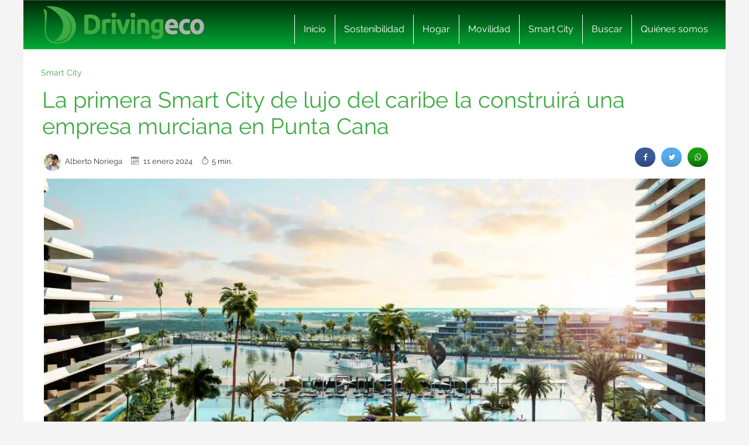

--- FILE ---
content_type: text/html; charset=UTF-8
request_url: https://www.drivingeco.com/primera-smart-city-lujo-caribe-construira-empresa-murciana-punta-cana/
body_size: 21139
content:
<!DOCTYPE html>
<html lang="es">
<html xmlns="https://www.w3.org/1999/xhtml" xmlns:og="https://ogp.me/ns#" xmlns:fb="https://www.facebook.com/2008/fbml">
	<head><meta charset="utf-8"><script>if(navigator.userAgent.match(/MSIE|Internet Explorer/i)||navigator.userAgent.match(/Trident\/7\..*?rv:11/i)){var href=document.location.href;if(!href.match(/[?&]nowprocket/)){if(href.indexOf("?")==-1){if(href.indexOf("#")==-1){document.location.href=href+"?nowprocket=1"}else{document.location.href=href.replace("#","?nowprocket=1#")}}else{if(href.indexOf("#")==-1){document.location.href=href+"&nowprocket=1"}else{document.location.href=href.replace("#","&nowprocket=1#")}}}}</script><script>(()=>{class RocketLazyLoadScripts{constructor(){this.v="2.0.3",this.userEvents=["keydown","keyup","mousedown","mouseup","mousemove","mouseover","mouseenter","mouseout","mouseleave","touchmove","touchstart","touchend","touchcancel","wheel","click","dblclick","input","visibilitychange"],this.attributeEvents=["onblur","onclick","oncontextmenu","ondblclick","onfocus","onmousedown","onmouseenter","onmouseleave","onmousemove","onmouseout","onmouseover","onmouseup","onmousewheel","onscroll","onsubmit"]}async t(){this.i(),this.o(),/iP(ad|hone)/.test(navigator.userAgent)&&this.h(),this.u(),this.l(this),this.m(),this.k(this),this.p(this),this._(),await Promise.all([this.R(),this.L()]),this.lastBreath=Date.now(),this.S(this),this.P(),this.D(),this.O(),this.M(),await this.C(this.delayedScripts.normal),await this.C(this.delayedScripts.defer),await this.C(this.delayedScripts.async),this.F("domReady"),await this.T(),await this.j(),await this.I(),this.F("windowLoad"),await this.A(),window.dispatchEvent(new Event("rocket-allScriptsLoaded")),this.everythingLoaded=!0,this.lastTouchEnd&&await new Promise((t=>setTimeout(t,500-Date.now()+this.lastTouchEnd))),this.H(),this.F("all"),this.U(),this.W()}i(){this.CSPIssue=sessionStorage.getItem("rocketCSPIssue"),document.addEventListener("securitypolicyviolation",(t=>{this.CSPIssue||"script-src-elem"!==t.violatedDirective||"data"!==t.blockedURI||(this.CSPIssue=!0,sessionStorage.setItem("rocketCSPIssue",!0))}),{isRocket:!0})}o(){window.addEventListener("pageshow",(t=>{this.persisted=t.persisted,this.realWindowLoadedFired=!0}),{isRocket:!0}),window.addEventListener("pagehide",(()=>{this.onFirstUserAction=null}),{isRocket:!0})}h(){let t;function e(e){t=e}window.addEventListener("touchstart",e,{isRocket:!0}),window.addEventListener("touchend",(function i(o){Math.abs(o.changedTouches[0].pageX-t.changedTouches[0].pageX)<10&&Math.abs(o.changedTouches[0].pageY-t.changedTouches[0].pageY)<10&&o.timeStamp-t.timeStamp<200&&(o.target.dispatchEvent(new PointerEvent("click",{target:o.target,bubbles:!0,cancelable:!0,detail:1})),event.preventDefault(),window.removeEventListener("touchstart",e,{isRocket:!0}),window.removeEventListener("touchend",i,{isRocket:!0}))}),{isRocket:!0})}q(t){this.userActionTriggered||("mousemove"!==t.type||this.firstMousemoveIgnored?"keyup"===t.type||"mouseover"===t.type||"mouseout"===t.type||(this.userActionTriggered=!0,this.onFirstUserAction&&this.onFirstUserAction()):this.firstMousemoveIgnored=!0),"click"===t.type&&t.preventDefault(),this.savedUserEvents.length>0&&(t.stopPropagation(),t.stopImmediatePropagation()),"touchstart"===this.lastEvent&&"touchend"===t.type&&(this.lastTouchEnd=Date.now()),"click"===t.type&&(this.lastTouchEnd=0),this.lastEvent=t.type,this.savedUserEvents.push(t)}u(){this.savedUserEvents=[],this.userEventHandler=this.q.bind(this),this.userEvents.forEach((t=>window.addEventListener(t,this.userEventHandler,{passive:!1,isRocket:!0})))}U(){this.userEvents.forEach((t=>window.removeEventListener(t,this.userEventHandler,{passive:!1,isRocket:!0}))),this.savedUserEvents.forEach((t=>{t.target.dispatchEvent(new window[t.constructor.name](t.type,t))}))}m(){this.eventsMutationObserver=new MutationObserver((t=>{const e="return false";for(const i of t){if("attributes"===i.type){const t=i.target.getAttribute(i.attributeName);t&&t!==e&&(i.target.setAttribute("data-rocket-"+i.attributeName,t),i.target["rocket"+i.attributeName]=new Function("event",t),i.target.setAttribute(i.attributeName,e))}"childList"===i.type&&i.addedNodes.forEach((t=>{if(t.nodeType===Node.ELEMENT_NODE)for(const i of t.attributes)this.attributeEvents.includes(i.name)&&i.value&&""!==i.value&&(t.setAttribute("data-rocket-"+i.name,i.value),t["rocket"+i.name]=new Function("event",i.value),t.setAttribute(i.name,e))}))}})),this.eventsMutationObserver.observe(document,{subtree:!0,childList:!0,attributeFilter:this.attributeEvents})}H(){this.eventsMutationObserver.disconnect(),this.attributeEvents.forEach((t=>{document.querySelectorAll("[data-rocket-"+t+"]").forEach((e=>{e.setAttribute(t,e.getAttribute("data-rocket-"+t)),e.removeAttribute("data-rocket-"+t)}))}))}k(t){Object.defineProperty(HTMLElement.prototype,"onclick",{get(){return this.rocketonclick||null},set(e){this.rocketonclick=e,this.setAttribute(t.everythingLoaded?"onclick":"data-rocket-onclick","this.rocketonclick(event)")}})}S(t){function e(e,i){let o=e[i];e[i]=null,Object.defineProperty(e,i,{get:()=>o,set(s){t.everythingLoaded?o=s:e["rocket"+i]=o=s}})}e(document,"onreadystatechange"),e(window,"onload"),e(window,"onpageshow");try{Object.defineProperty(document,"readyState",{get:()=>t.rocketReadyState,set(e){t.rocketReadyState=e},configurable:!0}),document.readyState="loading"}catch(t){console.log("WPRocket DJE readyState conflict, bypassing")}}l(t){this.originalAddEventListener=EventTarget.prototype.addEventListener,this.originalRemoveEventListener=EventTarget.prototype.removeEventListener,this.savedEventListeners=[],EventTarget.prototype.addEventListener=function(e,i,o){o&&o.isRocket||!t.B(e,this)&&!t.userEvents.includes(e)||t.B(e,this)&&!t.userActionTriggered||e.startsWith("rocket-")||t.everythingLoaded?t.originalAddEventListener.call(this,e,i,o):t.savedEventListeners.push({target:this,remove:!1,type:e,func:i,options:o})},EventTarget.prototype.removeEventListener=function(e,i,o){o&&o.isRocket||!t.B(e,this)&&!t.userEvents.includes(e)||t.B(e,this)&&!t.userActionTriggered||e.startsWith("rocket-")||t.everythingLoaded?t.originalRemoveEventListener.call(this,e,i,o):t.savedEventListeners.push({target:this,remove:!0,type:e,func:i,options:o})}}F(t){"all"===t&&(EventTarget.prototype.addEventListener=this.originalAddEventListener,EventTarget.prototype.removeEventListener=this.originalRemoveEventListener),this.savedEventListeners=this.savedEventListeners.filter((e=>{let i=e.type,o=e.target||window;return"domReady"===t&&"DOMContentLoaded"!==i&&"readystatechange"!==i||("windowLoad"===t&&"load"!==i&&"readystatechange"!==i&&"pageshow"!==i||(this.B(i,o)&&(i="rocket-"+i),e.remove?o.removeEventListener(i,e.func,e.options):o.addEventListener(i,e.func,e.options),!1))}))}p(t){let e;function i(e){return t.everythingLoaded?e:e.split(" ").map((t=>"load"===t||t.startsWith("load.")?"rocket-jquery-load":t)).join(" ")}function o(o){function s(e){const s=o.fn[e];o.fn[e]=o.fn.init.prototype[e]=function(){return this[0]===window&&t.userActionTriggered&&("string"==typeof arguments[0]||arguments[0]instanceof String?arguments[0]=i(arguments[0]):"object"==typeof arguments[0]&&Object.keys(arguments[0]).forEach((t=>{const e=arguments[0][t];delete arguments[0][t],arguments[0][i(t)]=e}))),s.apply(this,arguments),this}}if(o&&o.fn&&!t.allJQueries.includes(o)){const e={DOMContentLoaded:[],"rocket-DOMContentLoaded":[]};for(const t in e)document.addEventListener(t,(()=>{e[t].forEach((t=>t()))}),{isRocket:!0});o.fn.ready=o.fn.init.prototype.ready=function(i){function s(){parseInt(o.fn.jquery)>2?setTimeout((()=>i.bind(document)(o))):i.bind(document)(o)}return t.realDomReadyFired?!t.userActionTriggered||t.fauxDomReadyFired?s():e["rocket-DOMContentLoaded"].push(s):e.DOMContentLoaded.push(s),o([])},s("on"),s("one"),s("off"),t.allJQueries.push(o)}e=o}t.allJQueries=[],o(window.jQuery),Object.defineProperty(window,"jQuery",{get:()=>e,set(t){o(t)}})}P(){const t=new Map;document.write=document.writeln=function(e){const i=document.currentScript,o=document.createRange(),s=i.parentElement;let n=t.get(i);void 0===n&&(n=i.nextSibling,t.set(i,n));const c=document.createDocumentFragment();o.setStart(c,0),c.appendChild(o.createContextualFragment(e)),s.insertBefore(c,n)}}async R(){return new Promise((t=>{this.userActionTriggered?t():this.onFirstUserAction=t}))}async L(){return new Promise((t=>{document.addEventListener("DOMContentLoaded",(()=>{this.realDomReadyFired=!0,t()}),{isRocket:!0})}))}async I(){return this.realWindowLoadedFired?Promise.resolve():new Promise((t=>{window.addEventListener("load",t,{isRocket:!0})}))}M(){this.pendingScripts=[];this.scriptsMutationObserver=new MutationObserver((t=>{for(const e of t)e.addedNodes.forEach((t=>{"SCRIPT"!==t.tagName||t.noModule||t.isWPRocket||this.pendingScripts.push({script:t,promise:new Promise((e=>{const i=()=>{const i=this.pendingScripts.findIndex((e=>e.script===t));i>=0&&this.pendingScripts.splice(i,1),e()};t.addEventListener("load",i,{isRocket:!0}),t.addEventListener("error",i,{isRocket:!0}),setTimeout(i,1e3)}))})}))})),this.scriptsMutationObserver.observe(document,{childList:!0,subtree:!0})}async j(){await this.J(),this.pendingScripts.length?(await this.pendingScripts[0].promise,await this.j()):this.scriptsMutationObserver.disconnect()}D(){this.delayedScripts={normal:[],async:[],defer:[]},document.querySelectorAll("script[type$=rocketlazyloadscript]").forEach((t=>{t.hasAttribute("data-rocket-src")?t.hasAttribute("async")&&!1!==t.async?this.delayedScripts.async.push(t):t.hasAttribute("defer")&&!1!==t.defer||"module"===t.getAttribute("data-rocket-type")?this.delayedScripts.defer.push(t):this.delayedScripts.normal.push(t):this.delayedScripts.normal.push(t)}))}async _(){await this.L();let t=[];document.querySelectorAll("script[type$=rocketlazyloadscript][data-rocket-src]").forEach((e=>{let i=e.getAttribute("data-rocket-src");if(i&&!i.startsWith("data:")){i.startsWith("//")&&(i=location.protocol+i);try{const o=new URL(i).origin;o!==location.origin&&t.push({src:o,crossOrigin:e.crossOrigin||"module"===e.getAttribute("data-rocket-type")})}catch(t){}}})),t=[...new Map(t.map((t=>[JSON.stringify(t),t]))).values()],this.N(t,"preconnect")}async $(t){if(await this.G(),!0!==t.noModule||!("noModule"in HTMLScriptElement.prototype))return new Promise((e=>{let i;function o(){(i||t).setAttribute("data-rocket-status","executed"),e()}try{if(navigator.userAgent.includes("Firefox/")||""===navigator.vendor||this.CSPIssue)i=document.createElement("script"),[...t.attributes].forEach((t=>{let e=t.nodeName;"type"!==e&&("data-rocket-type"===e&&(e="type"),"data-rocket-src"===e&&(e="src"),i.setAttribute(e,t.nodeValue))})),t.text&&(i.text=t.text),t.nonce&&(i.nonce=t.nonce),i.hasAttribute("src")?(i.addEventListener("load",o,{isRocket:!0}),i.addEventListener("error",(()=>{i.setAttribute("data-rocket-status","failed-network"),e()}),{isRocket:!0}),setTimeout((()=>{i.isConnected||e()}),1)):(i.text=t.text,o()),i.isWPRocket=!0,t.parentNode.replaceChild(i,t);else{const i=t.getAttribute("data-rocket-type"),s=t.getAttribute("data-rocket-src");i?(t.type=i,t.removeAttribute("data-rocket-type")):t.removeAttribute("type"),t.addEventListener("load",o,{isRocket:!0}),t.addEventListener("error",(i=>{this.CSPIssue&&i.target.src.startsWith("data:")?(console.log("WPRocket: CSP fallback activated"),t.removeAttribute("src"),this.$(t).then(e)):(t.setAttribute("data-rocket-status","failed-network"),e())}),{isRocket:!0}),s?(t.fetchPriority="high",t.removeAttribute("data-rocket-src"),t.src=s):t.src="data:text/javascript;base64,"+window.btoa(unescape(encodeURIComponent(t.text)))}}catch(i){t.setAttribute("data-rocket-status","failed-transform"),e()}}));t.setAttribute("data-rocket-status","skipped")}async C(t){const e=t.shift();return e?(e.isConnected&&await this.$(e),this.C(t)):Promise.resolve()}O(){this.N([...this.delayedScripts.normal,...this.delayedScripts.defer,...this.delayedScripts.async],"preload")}N(t,e){this.trash=this.trash||[];let i=!0;var o=document.createDocumentFragment();t.forEach((t=>{const s=t.getAttribute&&t.getAttribute("data-rocket-src")||t.src;if(s&&!s.startsWith("data:")){const n=document.createElement("link");n.href=s,n.rel=e,"preconnect"!==e&&(n.as="script",n.fetchPriority=i?"high":"low"),t.getAttribute&&"module"===t.getAttribute("data-rocket-type")&&(n.crossOrigin=!0),t.crossOrigin&&(n.crossOrigin=t.crossOrigin),t.integrity&&(n.integrity=t.integrity),t.nonce&&(n.nonce=t.nonce),o.appendChild(n),this.trash.push(n),i=!1}})),document.head.appendChild(o)}W(){this.trash.forEach((t=>t.remove()))}async T(){try{document.readyState="interactive"}catch(t){}this.fauxDomReadyFired=!0;try{await this.G(),document.dispatchEvent(new Event("rocket-readystatechange")),await this.G(),document.rocketonreadystatechange&&document.rocketonreadystatechange(),await this.G(),document.dispatchEvent(new Event("rocket-DOMContentLoaded")),await this.G(),window.dispatchEvent(new Event("rocket-DOMContentLoaded"))}catch(t){console.error(t)}}async A(){try{document.readyState="complete"}catch(t){}try{await this.G(),document.dispatchEvent(new Event("rocket-readystatechange")),await this.G(),document.rocketonreadystatechange&&document.rocketonreadystatechange(),await this.G(),window.dispatchEvent(new Event("rocket-load")),await this.G(),window.rocketonload&&window.rocketonload(),await this.G(),this.allJQueries.forEach((t=>t(window).trigger("rocket-jquery-load"))),await this.G();const t=new Event("rocket-pageshow");t.persisted=this.persisted,window.dispatchEvent(t),await this.G(),window.rocketonpageshow&&window.rocketonpageshow({persisted:this.persisted})}catch(t){console.error(t)}}async G(){Date.now()-this.lastBreath>45&&(await this.J(),this.lastBreath=Date.now())}async J(){return document.hidden?new Promise((t=>setTimeout(t))):new Promise((t=>requestAnimationFrame(t)))}B(t,e){return e===document&&"readystatechange"===t||(e===document&&"DOMContentLoaded"===t||(e===window&&"DOMContentLoaded"===t||(e===window&&"load"===t||e===window&&"pageshow"===t)))}static run(){(new RocketLazyLoadScripts).t()}}RocketLazyLoadScripts.run()})();</script>
    
    <meta http-equiv="X-UA-Compatible" content="IE=edge">
    <meta name="viewport" content="width=device-width, initial-scale=1, maximum-scale=1">

    <meta name='robots' content='index, follow, max-image-preview:large, max-snippet:-1, max-video-preview:-1' />
	<style>img:is([sizes="auto" i], [sizes^="auto," i]) { contain-intrinsic-size: 3000px 1500px }</style>
	<meta name="uri-translation" content="on" /><link rel="alternate" hreflang="es" href="https://www.drivingeco.com/primera-smart-city-lujo-caribe-construira-empresa-murciana-punta-cana/" />
<link rel="alternate" hreflang="ar" href="https://www.drivingeco.com/ar/primera-smart-city-lujo-caribe-construira-empresa-murciana-punta-cana/" />
<link rel="alternate" hreflang="eu" href="https://www.drivingeco.com/eu/primera-smart-city-lujo-caribe-construira-empresa-murciana-punta-cana/" />
<link rel="alternate" hreflang="be" href="https://www.drivingeco.com/be/primera-smart-city-lujo-caribe-construira-empresa-murciana-punta-cana/" />
<link rel="alternate" hreflang="ca" href="https://www.drivingeco.com/ca/primera-smart-city-lujo-caribe-construira-empresa-murciana-punta-cana/" />
<link rel="alternate" hreflang="zh-CN" href="https://www.drivingeco.com/zh-CN/primera-smart-city-lujo-caribe-construira-empresa-murciana-punta-cana/" />
<link rel="alternate" hreflang="zh-TW" href="https://www.drivingeco.com/zh-TW/primera-smart-city-lujo-caribe-construira-empresa-murciana-punta-cana/" />
<link rel="alternate" hreflang="hr" href="https://www.drivingeco.com/hr/primera-smart-city-lujo-caribe-construira-empresa-murciana-punta-cana/" />
<link rel="alternate" hreflang="cs" href="https://www.drivingeco.com/cs/primera-smart-city-lujo-caribe-construira-empresa-murciana-punta-cana/" />
<link rel="alternate" hreflang="da" href="https://www.drivingeco.com/da/primera-smart-city-lujo-caribe-construira-empresa-murciana-punta-cana/" />
<link rel="alternate" hreflang="nl" href="https://www.drivingeco.com/nl/primera-smart-city-lujo-caribe-construira-empresa-murciana-punta-cana/" />
<link rel="alternate" hreflang="en" href="https://www.drivingeco.com/en/primera-smart-city-lujo-caribe-construira-empresa-murciana-punta-cana/" />
<link rel="alternate" hreflang="et" href="https://www.drivingeco.com/et/primera-smart-city-lujo-caribe-construira-empresa-murciana-punta-cana/" />
<link rel="alternate" hreflang="fr" href="https://www.drivingeco.com/fr/primera-smart-city-lujo-caribe-construira-empresa-murciana-punta-cana/" />
<link rel="alternate" hreflang="gl" href="https://www.drivingeco.com/gl/primera-smart-city-lujo-caribe-construira-empresa-murciana-punta-cana/" />
<link rel="alternate" hreflang="de" href="https://www.drivingeco.com/de/primera-smart-city-lujo-caribe-construira-empresa-murciana-punta-cana/" />
<link rel="alternate" hreflang="hu" href="https://www.drivingeco.com/hu/primera-smart-city-lujo-caribe-construira-empresa-murciana-punta-cana/" />
<link rel="alternate" hreflang="it" href="https://www.drivingeco.com/it/primera-smart-city-lujo-caribe-construira-empresa-murciana-punta-cana/" />
<link rel="alternate" hreflang="ja" href="https://www.drivingeco.com/ja/primera-smart-city-lujo-caribe-construira-empresa-murciana-punta-cana/" />
<link rel="alternate" hreflang="ko" href="https://www.drivingeco.com/ko/primera-smart-city-lujo-caribe-construira-empresa-murciana-punta-cana/" />
<link rel="alternate" hreflang="ku" href="https://www.drivingeco.com/ku/primera-smart-city-lujo-caribe-construira-empresa-murciana-punta-cana/" />
<link rel="alternate" hreflang="pl" href="https://www.drivingeco.com/pl/primera-smart-city-lujo-caribe-construira-empresa-murciana-punta-cana/" />
<link rel="alternate" hreflang="pt" href="https://www.drivingeco.com/pt/primera-smart-city-lujo-caribe-construira-empresa-murciana-punta-cana/" />
<link rel="alternate" hreflang="pa" href="https://www.drivingeco.com/pa/primera-smart-city-lujo-caribe-construira-empresa-murciana-punta-cana/" />
<link rel="alternate" hreflang="ro" href="https://www.drivingeco.com/ro/primera-smart-city-lujo-caribe-construira-empresa-murciana-punta-cana/" />
<link rel="alternate" hreflang="ru" href="https://www.drivingeco.com/ru/primera-smart-city-lujo-caribe-construira-empresa-murciana-punta-cana/" />
<link rel="alternate" hreflang="sk" href="https://www.drivingeco.com/sk/primera-smart-city-lujo-caribe-construira-empresa-murciana-punta-cana/" />
<link rel="alternate" hreflang="sl" href="https://www.drivingeco.com/sl/primera-smart-city-lujo-caribe-construira-empresa-murciana-punta-cana/" />
<link rel="alternate" hreflang="tr" href="https://www.drivingeco.com/tr/primera-smart-city-lujo-caribe-construira-empresa-murciana-punta-cana/" />

	<!-- This site is optimized with the Yoast SEO plugin v25.1 - https://yoast.com/wordpress/plugins/seo/ -->
	<title>La primera Smart City de lujo del caribe la construirá una empresa murciana en Punta Cana</title>
	<link rel="canonical" href="https://www.drivingeco.com/primera-smart-city-lujo-caribe-construira-empresa-murciana-punta-cana/" />
	<meta property="og:locale" content="es_ES" />
	<meta property="og:type" content="article" />
	<meta property="og:title" content="La primera Smart City de lujo del caribe la construirá una empresa murciana en Punta Cana" />
	<meta property="og:description" content="La multinacional murciana Clerhp, especializada en ingeniería y construcción, inicia la construcción de Larimar City &amp; Resort, la primera smart city de lujo en Punta Cana, República Dominicana. Ubicada a 10 km de la costa en el Farallón de Verón, se espera que el proyecto genere un volumen de negocios de 300 millones de euros. [&hellip;]" />
	<meta property="og:url" content="https://www.drivingeco.com/primera-smart-city-lujo-caribe-construira-empresa-murciana-punta-cana/" />
	<meta property="og:site_name" content="Driving ECO" />
	<meta property="article:published_time" content="2024-01-11T20:41:41+00:00" />
	<meta property="og:image" content="https://i.bstr.es/drivingeco/2024/01/15-1-1024x576.jpg" />
	<meta property="og:image:width" content="1024" />
	<meta property="og:image:height" content="576" />
	<meta property="og:image:type" content="image/jpeg" />
	<meta name="author" content="Alberto Noriega" />
	<meta name="twitter:card" content="summary_large_image" />
	<meta name="twitter:label1" content="Written by" />
	<meta name="twitter:data1" content="Alberto Noriega" />
	<meta name="twitter:label2" content="Est. reading time" />
	<meta name="twitter:data2" content="5 minutos" />
	<script type="application/ld+json" class="yoast-schema-graph">{"@context":"https://schema.org","@graph":[{"@type":"WebPage","@id":"https://www.drivingeco.com/primera-smart-city-lujo-caribe-construira-empresa-murciana-punta-cana/","url":"https://www.drivingeco.com/primera-smart-city-lujo-caribe-construira-empresa-murciana-punta-cana/","name":"La primera Smart City de lujo del caribe la construirá una empresa murciana en Punta Cana","isPartOf":{"@id":"https://www.drivingeco.com/#website"},"primaryImageOfPage":{"@id":"https://www.drivingeco.com/primera-smart-city-lujo-caribe-construira-empresa-murciana-punta-cana/#primaryimage"},"image":{"@id":"https://www.drivingeco.com/primera-smart-city-lujo-caribe-construira-empresa-murciana-punta-cana/#primaryimage"},"thumbnailUrl":"https://i.bstr.es/drivingeco/2024/01/15-1.jpg","datePublished":"2024-01-11T20:41:41+00:00","author":{"@id":"https://www.drivingeco.com/#/schema/person/4484f0cf05195ef294236c176977462b"},"breadcrumb":{"@id":"https://www.drivingeco.com/primera-smart-city-lujo-caribe-construira-empresa-murciana-punta-cana/#breadcrumb"},"inLanguage":"es","potentialAction":[{"@type":"ReadAction","target":["https://www.drivingeco.com/primera-smart-city-lujo-caribe-construira-empresa-murciana-punta-cana/"]}]},{"@type":"ImageObject","inLanguage":"es","@id":"https://www.drivingeco.com/primera-smart-city-lujo-caribe-construira-empresa-murciana-punta-cana/#primaryimage","url":"https://i.bstr.es/drivingeco/2024/01/15-1.jpg","contentUrl":"https://i.bstr.es/drivingeco/2024/01/15-1.jpg","width":1920,"height":1080,"caption":"15 1"},{"@type":"BreadcrumbList","@id":"https://www.drivingeco.com/primera-smart-city-lujo-caribe-construira-empresa-murciana-punta-cana/#breadcrumb","itemListElement":[{"@type":"ListItem","position":1,"name":"Home","item":"https://www.drivingeco.com/"},{"@type":"ListItem","position":2,"name":"La primera Smart City de lujo del caribe la construirá una empresa murciana en Punta Cana"}]},{"@type":"WebSite","@id":"https://www.drivingeco.com/#website","url":"https://www.drivingeco.com/","name":"Driving ECO","description":"","potentialAction":[{"@type":"SearchAction","target":{"@type":"EntryPoint","urlTemplate":"https://www.drivingeco.com/?s={search_term_string}"},"query-input":{"@type":"PropertyValueSpecification","valueRequired":true,"valueName":"search_term_string"}}],"inLanguage":"es"},{"@type":"Person","@id":"https://www.drivingeco.com/#/schema/person/4484f0cf05195ef294236c176977462b","name":"Alberto Noriega","image":{"@type":"ImageObject","inLanguage":"es","@id":"https://www.drivingeco.com/#/schema/person/image/","url":"https://secure.gravatar.com/avatar/2bd4eac47f3a9c8f4f3ba7117db195cd2e597cc4ce0a6ecd01b4a6eb6c3a37e6?s=96&d=mm&r=g","contentUrl":"https://secure.gravatar.com/avatar/2bd4eac47f3a9c8f4f3ba7117db195cd2e597cc4ce0a6ecd01b4a6eb6c3a37e6?s=96&d=mm&r=g","caption":"Alberto Noriega"},"url":"https://www.drivingeco.com/author/anoriega/"}]}</script>
	<!-- / Yoast SEO plugin. -->


<link rel='dns-prefetch' href='//i.bstr.es' />

<style id='wp-emoji-styles-inline-css' type='text/css'>

	img.wp-smiley, img.emoji {
		display: inline !important;
		border: none !important;
		box-shadow: none !important;
		height: 1em !important;
		width: 1em !important;
		margin: 0 0.07em !important;
		vertical-align: -0.1em !important;
		background: none !important;
		padding: 0 !important;
	}
</style>
<link rel='stylesheet' id='wp-block-library-css' href='https://www.drivingeco.com/wp-includes/css/dist/block-library/style.min.css?ver=6.8.1' type='text/css' media='all' />
<style id='classic-theme-styles-inline-css' type='text/css'>
/*! This file is auto-generated */
.wp-block-button__link{color:#fff;background-color:#32373c;border-radius:9999px;box-shadow:none;text-decoration:none;padding:calc(.667em + 2px) calc(1.333em + 2px);font-size:1.125em}.wp-block-file__button{background:#32373c;color:#fff;text-decoration:none}
</style>
<style id='global-styles-inline-css' type='text/css'>
:root{--wp--preset--aspect-ratio--square: 1;--wp--preset--aspect-ratio--4-3: 4/3;--wp--preset--aspect-ratio--3-4: 3/4;--wp--preset--aspect-ratio--3-2: 3/2;--wp--preset--aspect-ratio--2-3: 2/3;--wp--preset--aspect-ratio--16-9: 16/9;--wp--preset--aspect-ratio--9-16: 9/16;--wp--preset--color--black: #000000;--wp--preset--color--cyan-bluish-gray: #abb8c3;--wp--preset--color--white: #ffffff;--wp--preset--color--pale-pink: #f78da7;--wp--preset--color--vivid-red: #cf2e2e;--wp--preset--color--luminous-vivid-orange: #ff6900;--wp--preset--color--luminous-vivid-amber: #fcb900;--wp--preset--color--light-green-cyan: #7bdcb5;--wp--preset--color--vivid-green-cyan: #00d084;--wp--preset--color--pale-cyan-blue: #8ed1fc;--wp--preset--color--vivid-cyan-blue: #0693e3;--wp--preset--color--vivid-purple: #9b51e0;--wp--preset--gradient--vivid-cyan-blue-to-vivid-purple: linear-gradient(135deg,rgba(6,147,227,1) 0%,rgb(155,81,224) 100%);--wp--preset--gradient--light-green-cyan-to-vivid-green-cyan: linear-gradient(135deg,rgb(122,220,180) 0%,rgb(0,208,130) 100%);--wp--preset--gradient--luminous-vivid-amber-to-luminous-vivid-orange: linear-gradient(135deg,rgba(252,185,0,1) 0%,rgba(255,105,0,1) 100%);--wp--preset--gradient--luminous-vivid-orange-to-vivid-red: linear-gradient(135deg,rgba(255,105,0,1) 0%,rgb(207,46,46) 100%);--wp--preset--gradient--very-light-gray-to-cyan-bluish-gray: linear-gradient(135deg,rgb(238,238,238) 0%,rgb(169,184,195) 100%);--wp--preset--gradient--cool-to-warm-spectrum: linear-gradient(135deg,rgb(74,234,220) 0%,rgb(151,120,209) 20%,rgb(207,42,186) 40%,rgb(238,44,130) 60%,rgb(251,105,98) 80%,rgb(254,248,76) 100%);--wp--preset--gradient--blush-light-purple: linear-gradient(135deg,rgb(255,206,236) 0%,rgb(152,150,240) 100%);--wp--preset--gradient--blush-bordeaux: linear-gradient(135deg,rgb(254,205,165) 0%,rgb(254,45,45) 50%,rgb(107,0,62) 100%);--wp--preset--gradient--luminous-dusk: linear-gradient(135deg,rgb(255,203,112) 0%,rgb(199,81,192) 50%,rgb(65,88,208) 100%);--wp--preset--gradient--pale-ocean: linear-gradient(135deg,rgb(255,245,203) 0%,rgb(182,227,212) 50%,rgb(51,167,181) 100%);--wp--preset--gradient--electric-grass: linear-gradient(135deg,rgb(202,248,128) 0%,rgb(113,206,126) 100%);--wp--preset--gradient--midnight: linear-gradient(135deg,rgb(2,3,129) 0%,rgb(40,116,252) 100%);--wp--preset--font-size--small: 13px;--wp--preset--font-size--medium: 20px;--wp--preset--font-size--large: 36px;--wp--preset--font-size--x-large: 42px;--wp--preset--spacing--20: 0.44rem;--wp--preset--spacing--30: 0.67rem;--wp--preset--spacing--40: 1rem;--wp--preset--spacing--50: 1.5rem;--wp--preset--spacing--60: 2.25rem;--wp--preset--spacing--70: 3.38rem;--wp--preset--spacing--80: 5.06rem;--wp--preset--shadow--natural: 6px 6px 9px rgba(0, 0, 0, 0.2);--wp--preset--shadow--deep: 12px 12px 50px rgba(0, 0, 0, 0.4);--wp--preset--shadow--sharp: 6px 6px 0px rgba(0, 0, 0, 0.2);--wp--preset--shadow--outlined: 6px 6px 0px -3px rgba(255, 255, 255, 1), 6px 6px rgba(0, 0, 0, 1);--wp--preset--shadow--crisp: 6px 6px 0px rgba(0, 0, 0, 1);}:where(.is-layout-flex){gap: 0.5em;}:where(.is-layout-grid){gap: 0.5em;}body .is-layout-flex{display: flex;}.is-layout-flex{flex-wrap: wrap;align-items: center;}.is-layout-flex > :is(*, div){margin: 0;}body .is-layout-grid{display: grid;}.is-layout-grid > :is(*, div){margin: 0;}:where(.wp-block-columns.is-layout-flex){gap: 2em;}:where(.wp-block-columns.is-layout-grid){gap: 2em;}:where(.wp-block-post-template.is-layout-flex){gap: 1.25em;}:where(.wp-block-post-template.is-layout-grid){gap: 1.25em;}.has-black-color{color: var(--wp--preset--color--black) !important;}.has-cyan-bluish-gray-color{color: var(--wp--preset--color--cyan-bluish-gray) !important;}.has-white-color{color: var(--wp--preset--color--white) !important;}.has-pale-pink-color{color: var(--wp--preset--color--pale-pink) !important;}.has-vivid-red-color{color: var(--wp--preset--color--vivid-red) !important;}.has-luminous-vivid-orange-color{color: var(--wp--preset--color--luminous-vivid-orange) !important;}.has-luminous-vivid-amber-color{color: var(--wp--preset--color--luminous-vivid-amber) !important;}.has-light-green-cyan-color{color: var(--wp--preset--color--light-green-cyan) !important;}.has-vivid-green-cyan-color{color: var(--wp--preset--color--vivid-green-cyan) !important;}.has-pale-cyan-blue-color{color: var(--wp--preset--color--pale-cyan-blue) !important;}.has-vivid-cyan-blue-color{color: var(--wp--preset--color--vivid-cyan-blue) !important;}.has-vivid-purple-color{color: var(--wp--preset--color--vivid-purple) !important;}.has-black-background-color{background-color: var(--wp--preset--color--black) !important;}.has-cyan-bluish-gray-background-color{background-color: var(--wp--preset--color--cyan-bluish-gray) !important;}.has-white-background-color{background-color: var(--wp--preset--color--white) !important;}.has-pale-pink-background-color{background-color: var(--wp--preset--color--pale-pink) !important;}.has-vivid-red-background-color{background-color: var(--wp--preset--color--vivid-red) !important;}.has-luminous-vivid-orange-background-color{background-color: var(--wp--preset--color--luminous-vivid-orange) !important;}.has-luminous-vivid-amber-background-color{background-color: var(--wp--preset--color--luminous-vivid-amber) !important;}.has-light-green-cyan-background-color{background-color: var(--wp--preset--color--light-green-cyan) !important;}.has-vivid-green-cyan-background-color{background-color: var(--wp--preset--color--vivid-green-cyan) !important;}.has-pale-cyan-blue-background-color{background-color: var(--wp--preset--color--pale-cyan-blue) !important;}.has-vivid-cyan-blue-background-color{background-color: var(--wp--preset--color--vivid-cyan-blue) !important;}.has-vivid-purple-background-color{background-color: var(--wp--preset--color--vivid-purple) !important;}.has-black-border-color{border-color: var(--wp--preset--color--black) !important;}.has-cyan-bluish-gray-border-color{border-color: var(--wp--preset--color--cyan-bluish-gray) !important;}.has-white-border-color{border-color: var(--wp--preset--color--white) !important;}.has-pale-pink-border-color{border-color: var(--wp--preset--color--pale-pink) !important;}.has-vivid-red-border-color{border-color: var(--wp--preset--color--vivid-red) !important;}.has-luminous-vivid-orange-border-color{border-color: var(--wp--preset--color--luminous-vivid-orange) !important;}.has-luminous-vivid-amber-border-color{border-color: var(--wp--preset--color--luminous-vivid-amber) !important;}.has-light-green-cyan-border-color{border-color: var(--wp--preset--color--light-green-cyan) !important;}.has-vivid-green-cyan-border-color{border-color: var(--wp--preset--color--vivid-green-cyan) !important;}.has-pale-cyan-blue-border-color{border-color: var(--wp--preset--color--pale-cyan-blue) !important;}.has-vivid-cyan-blue-border-color{border-color: var(--wp--preset--color--vivid-cyan-blue) !important;}.has-vivid-purple-border-color{border-color: var(--wp--preset--color--vivid-purple) !important;}.has-vivid-cyan-blue-to-vivid-purple-gradient-background{background: var(--wp--preset--gradient--vivid-cyan-blue-to-vivid-purple) !important;}.has-light-green-cyan-to-vivid-green-cyan-gradient-background{background: var(--wp--preset--gradient--light-green-cyan-to-vivid-green-cyan) !important;}.has-luminous-vivid-amber-to-luminous-vivid-orange-gradient-background{background: var(--wp--preset--gradient--luminous-vivid-amber-to-luminous-vivid-orange) !important;}.has-luminous-vivid-orange-to-vivid-red-gradient-background{background: var(--wp--preset--gradient--luminous-vivid-orange-to-vivid-red) !important;}.has-very-light-gray-to-cyan-bluish-gray-gradient-background{background: var(--wp--preset--gradient--very-light-gray-to-cyan-bluish-gray) !important;}.has-cool-to-warm-spectrum-gradient-background{background: var(--wp--preset--gradient--cool-to-warm-spectrum) !important;}.has-blush-light-purple-gradient-background{background: var(--wp--preset--gradient--blush-light-purple) !important;}.has-blush-bordeaux-gradient-background{background: var(--wp--preset--gradient--blush-bordeaux) !important;}.has-luminous-dusk-gradient-background{background: var(--wp--preset--gradient--luminous-dusk) !important;}.has-pale-ocean-gradient-background{background: var(--wp--preset--gradient--pale-ocean) !important;}.has-electric-grass-gradient-background{background: var(--wp--preset--gradient--electric-grass) !important;}.has-midnight-gradient-background{background: var(--wp--preset--gradient--midnight) !important;}.has-small-font-size{font-size: var(--wp--preset--font-size--small) !important;}.has-medium-font-size{font-size: var(--wp--preset--font-size--medium) !important;}.has-large-font-size{font-size: var(--wp--preset--font-size--large) !important;}.has-x-large-font-size{font-size: var(--wp--preset--font-size--x-large) !important;}
:where(.wp-block-post-template.is-layout-flex){gap: 1.25em;}:where(.wp-block-post-template.is-layout-grid){gap: 1.25em;}
:where(.wp-block-columns.is-layout-flex){gap: 2em;}:where(.wp-block-columns.is-layout-grid){gap: 2em;}
:root :where(.wp-block-pullquote){font-size: 1.5em;line-height: 1.6;}
</style>
<style id='rocket-lazyload-inline-css' type='text/css'>
.rll-youtube-player{position:relative;padding-bottom:56.23%;height:0;overflow:hidden;max-width:100%;}.rll-youtube-player:focus-within{outline: 2px solid currentColor;outline-offset: 5px;}.rll-youtube-player iframe{position:absolute;top:0;left:0;width:100%;height:100%;z-index:100;background:0 0}.rll-youtube-player img{bottom:0;display:block;left:0;margin:auto;max-width:100%;width:100%;position:absolute;right:0;top:0;border:none;height:auto;-webkit-transition:.4s all;-moz-transition:.4s all;transition:.4s all}.rll-youtube-player img:hover{-webkit-filter:brightness(75%)}.rll-youtube-player .play{height:100%;width:100%;left:0;top:0;position:absolute;background:url(https://www.drivingeco.com/wp-content/plugins/wp-rocket/assets/img/youtube.png) no-repeat center;background-color: transparent !important;cursor:pointer;border:none;}
</style>
<script type="rocketlazyloadscript" data-rocket-type="text/javascript" data-rocket-src="https://www.drivingeco.com/wp-includes/js/jquery/jquery.min.js?ver=3.7.1" id="jquery-core-js"></script>
<script type="rocketlazyloadscript" data-rocket-type="text/javascript" data-rocket-src="https://www.drivingeco.com/wp-includes/js/jquery/jquery-migrate.min.js?ver=3.4.1" id="jquery-migrate-js"></script>
<link rel="https://api.w.org/" href="https://www.drivingeco.com/wp-json/" /><link rel="alternate" title="JSON" type="application/json" href="https://www.drivingeco.com/wp-json/wp/v2/posts/57642" /><link rel="alternate" title="oEmbed (JSON)" type="application/json+oembed" href="https://www.drivingeco.com/wp-json/oembed/1.0/embed?url=https%3A%2F%2Fwww.drivingeco.com%2Fprimera-smart-city-lujo-caribe-construira-empresa-murciana-punta-cana%2F" />
<link rel="alternate" title="oEmbed (XML)" type="text/xml+oembed" href="https://www.drivingeco.com/wp-json/oembed/1.0/embed?url=https%3A%2F%2Fwww.drivingeco.com%2Fprimera-smart-city-lujo-caribe-construira-empresa-murciana-punta-cana%2F&#038;format=xml" />
	<link rel="icon" type="image/png" href="https://www.drivingeco.com/wp-content/uploads/2018/08/drivingeco-16x16.png">
	<link rel="apple-touch-icon-precomposed" sizes="76x76" href="https://www.drivingeco.com/wp-content/uploads/2018/08/drivingeco76x76.png"/>
	<link rel="apple-touch-icon-precomposed" sizes="120x120" href="https://www.drivingeco.com/wp-content/uploads/2018/08/drivingeco120x120.png"/>
	<link rel="apple-touch-icon-precomposed" sizes="152x152" href="https://www.drivingeco.com/wp-content/uploads/2018/08/drivingeco152x152.png"/>
	<link rel="apple-touch-icon-precomposed" sizes="114x114" href="https://www.drivingeco.com/wp-content/uploads/2018/08/drivingeco120x120.png"/>
	<link rel="apple-touch-icon-precomposed" sizes="144x144" href="https://www.drivingeco.com/wp-content/uploads/2018/08/drivingeco144x144.png"/>	
<!-- incrementa -->	    <script type="rocketlazyloadscript" async data-rocket-type='text/javascript'>
            var a = new XMLHttpRequest();
            a.open("GET","https://www.drivingeco.com/wp-content/themes/comun9/incrementa.php?id=57642&bd=drivingeco");
            a.send(null);
	   </script>
				
			<script type="application/ld+json">
			{
			  "@context": "https://schema.org",
			  "@type": "NewsArticle",
			  "mainEntityOfPage": {
			    "@type": "WebPage",
			    "@id": "https://www.drivingeco.com/primera-smart-city-lujo-caribe-construira-empresa-murciana-punta-cana/"
			  },
			  "headline": "La primera Smart City de lujo del caribe la construirá una empresa murciana en Punta Cana",
			  "image": "https://i.bstr.es/drivingeco/2024/01/15-1-880x495.jpg",
			  "datePublished": "2024-01-11",
			  "dateModified": "2024-01-11",
			  "author": {
			    "@type": "Person",
			    "name": "Alberto Noriega"
			  },
			   "publisher": {
			    "@type": "Organization",
			    "name": "drivingeco",
			    "logo": {
			      "@type": "ImageObject",
			      "url": "https://www.drivingeco.com/favicon.ico"
			    }
			  },
			  "description": ""
			}
			</script>	
		<!-- ## NXS/OG ## --><!-- ## NXSOGTAGS ## --><!-- ## NXS/OG ## -->
<noscript><style id="rocket-lazyload-nojs-css">.rll-youtube-player, [data-lazy-src]{display:none !important;}</style></noscript>





<!-- Google Tag Manager -->
<script type="rocketlazyloadscript">(function(w,d,s,l,i){w[l]=w[l]||[];w[l].push({'gtm.start':
new Date().getTime(),event:'gtm.js'});var f=d.getElementsByTagName(s)[0],
j=d.createElement(s),dl=l!='dataLayer'?'&l='+l:'';j.async=true;j.src=
'https://www.googletagmanager.com/gtm.js?id='+i+dl;f.parentNode.insertBefore(j,f);
})(window,document,'script','dataLayer','GTM-MGNRFSQ');</script>
<!-- End Google Tag Manager -->


<noscript><style type="text/css"> .wpb_animate_when_almost_visible { opacity: 1; }</style></noscript>

<!-- Google Tag Manager (noscript) -->
<noscript><iframe src="https://www.googletagmanager.com/ns.html?id=GTM-MGNRFSQ"
height="0" width="0" style="display:none;visibility:hidden"></iframe></noscript>
<!-- End Google Tag Manager (noscript) -->



<script type="rocketlazyloadscript">var adTarget="";</script>
<script type="rocketlazyloadscript" data-rocket-src="https://tmadspot.s3.eu-west-3.amazonaws.com/ads/250199.js"></script>
<script type="rocketlazyloadscript" async data-rocket-src="https://t.seedtag.com/t/7860-6497-01.js"></script>


		
	
	<!-- google adsense + adspot -->
	<script type="rocketlazyloadscript">
		var currentLang = document.getElementsByTagName('html')[0].getAttribute('lang');
		console.log(currentLang);
		if ( currentLang !== 'es' && currentLang !== 'es-ES' &&  currentLang !== 'pt' && currentLang !== 'pt-PT') {
			var script = document.createElement('script');
			script.async = true;
			script.src = 'https://pagead2.googlesyndication.com/pagead/js/adsbygoogle.js?client=ca-pub-0089260600075656';
			script.crossOrigin = 'anonymous';
			document.head.appendChild(script);
		}
		else{
			var script = document.createElement('script');
			script.async = true;
			script.src = 'https://ssm.codes/smart-tag/drivingeco.js';
			document.head.appendChild(script);

		}
	</script>
	<!-- google adsense -->





<!-- Google tag (gtag.js) -->
<script type="rocketlazyloadscript" async data-rocket-src="https://www.googletagmanager.com/gtag/js?id=G-CE3ZWTD17F"></script>
<script type="rocketlazyloadscript">
  window.dataLayer = window.dataLayer || [];
  function gtag(){dataLayer.push(arguments);}
  gtag('js', new Date());

	gtag('config', 'G-CE3ZWTD17F', {
	   'custom_map': {
	     'dimension1': 'domain'
	   }
	});
	
	gtag('event', 'set_domain', {'domain': 'drivingeco.com'});
</script>



    

         
	
  <meta name="generator" content="WP Rocket 3.18.3" data-wpr-features="wpr_delay_js wpr_minify_js wpr_lazyload_images wpr_lazyload_iframes wpr_minify_css wpr_preload_links wpr_desktop" /></head>
  <body class="wp-singular post-template-default single single-post postid-57642 single-format-standard wp-theme-comun9 wp-child-theme-drivingeco primera-smart-city-lujo-caribe-construira-empresa-murciana-punta-cana">
  
	
	

	
	
<nav class="navbar navbar-default" role="navigation">
	<div class="row">
  <!-- El logotipo y el icono que despliega el menú se agrupan
       para mostrarlos mejor en los dispositivos móviles -->
  <div class="navbar-header">
   	<button class="navbar-toggle" type="button" data-bs-toggle="collapse" data-bs-target="#navbar" aria-controls="navbar" aria-expanded="false" aria-label="Toggle navigation">
      <span class="sr-only">Desplegar navegación</span>
      <span class="icon-bar"></span>
      <span class="icon-bar"></span>
      <span class="icon-bar"></span>
    </button>

    <a class="navbar-brand" href="https://www.drivingeco.com" aria-label="logo cabecera"></a>
  </div>
 
  <div id="navbar" class="navbar-collapse collapse">
          <div class="menu-navbar-container"><ul id="menu-navbar" class="nav navbar-nav"><li id="menu-item-135" class="menu-item menu-item-type-post_type menu-item-object-page menu-item-home menu-item-135"><a href="https://www.drivingeco.com/">Inicio</a></li>
<li id="menu-item-56116" class="menu-item menu-item-type-taxonomy menu-item-object-category menu-item-56116"><a href="https://www.drivingeco.com/sostenibilidad/">Sostenibilidad</a></li>
<li id="menu-item-56118" class="menu-item menu-item-type-taxonomy menu-item-object-category menu-item-56118"><a href="https://www.drivingeco.com/hogar/">Hogar</a></li>
<li id="menu-item-56229" class="menu-item menu-item-type-taxonomy menu-item-object-category menu-item-56229"><a href="https://www.drivingeco.com/movilidad/">Movilidad</a></li>
<li id="menu-item-56117" class="menu-item menu-item-type-taxonomy menu-item-object-category current-post-ancestor current-menu-parent current-post-parent menu-item-56117"><a href="https://www.drivingeco.com/smart-city/">Smart City</a></li>
<li id="menu-item-16671" class="menu-item menu-item-type-post_type menu-item-object-page menu-item-16671"><a href="https://www.drivingeco.com/buscar/">Buscar</a></li>
<li id="menu-item-26509" class="menu-item menu-item-type-post_type menu-item-object-page menu-item-26509"><a href="https://www.drivingeco.com/quienes-somos/">Quiénes somos</a></li>
</ul></div>        </div><!--/.navbar-collapse -->
    </div><!--/.row -->
</nav>
  

    <div data-rocket-location-hash="5bf0ec333859a32fa2bfd31ef7ed9e58" class="main-content">
	<section data-rocket-location-hash="64a84e63ca689b70a3879703310620a1">
		
	
	<div data-rocket-location-hash="6f50bb234f8cd4b4d13a68903aead8b8" class="container-fluid single" id="content-single">
		<article>
			<div class="row">
					
                                
				<p class="etiquetas">
					<a href="https://www.drivingeco.com/smart-city/" rel="tag">Smart City</a> 				</p>
                
                
                <h1 data-url="https://www.drivingeco.com/primera-smart-city-lujo-caribe-construira-empresa-murciana-punta-cana/">La primera Smart City de lujo del caribe la construirá una empresa murciana en Punta Cana</h1>
                
                	<div class="meta">
		<div class="meta-post">
			<img src="https://i.bstr.es/comun/1x1.trans.gif" data-lazy-src="https://secure.gravatar.com/avatar/2bd4eac47f3a9c8f4f3ba7117db195cd2e597cc4ce0a6ecd01b4a6eb6c3a37e6?s=30&#038;d=mm&#038;r=g" alt srcset="https://secure.gravatar.com/avatar/2bd4eac47f3a9c8f4f3ba7117db195cd2e597cc4ce0a6ecd01b4a6eb6c3a37e6?s=60&#038;d=mm&#038;r=g 2x" class="avatar avatar-30 photo" height="30" width="30" decoding="async"><noscript><img alt='' src='https://secure.gravatar.com/avatar/2bd4eac47f3a9c8f4f3ba7117db195cd2e597cc4ce0a6ecd01b4a6eb6c3a37e6?s=30&#038;d=mm&#038;r=g' srcset='https://secure.gravatar.com/avatar/2bd4eac47f3a9c8f4f3ba7117db195cd2e597cc4ce0a6ecd01b4a6eb6c3a37e6?s=60&#038;d=mm&#038;r=g 2x' class='avatar avatar-30 photo' height='30' width='30' decoding='async'/></noscript> Alberto Noriega			&nbsp;&nbsp;&nbsp;
			<span class="icon-calendar"></span> 11 enero 2024&nbsp;&nbsp;&nbsp;&nbsp;
			<span class="icon-stopwatch"></span>5 min.		</div>

		<div class="social-likes">
			<a href="https://www.facebook.com/share.php?u=https://www.drivingeco.com/primera-smart-city-lujo-caribe-construira-empresa-murciana-punta-cana/" class="fa fa-facebook" target="_blank" aria-label="facebook"></a>
			<a href="https://twitter.com/share?text=La primera Smart City de lujo del caribe la construirá una empresa murciana en Punta Cana&url=https://www.drivingeco.com/primera-smart-city-lujo-caribe-construira-empresa-murciana-punta-cana/" class="fa fa-twitter" target="_blank" aria-label="twitter"></a>		
			<a href="whatsapp://send?text=https://www.drivingeco.com/primera-smart-city-lujo-caribe-construira-empresa-murciana-punta-cana/" class="fa fa-whatsapp" target="_blank" aria-label="whatsapp"></a>					
		</div>
	</div>

		

                
                	                <div class="col-md-12">
	                	<picture class="img-responsive aligncenter featured-image">
<source type="image/webp" srcset="https://i.bstr.es/drivingeco/2024/01/15-1-1220x686.jpg.webp 1220w, https://i.bstr.es/drivingeco/2024/01/15-1-880x495.jpg.webp 880w, https://i.bstr.es/drivingeco/2024/01/15-1-1024x576.jpg.webp 1024w, https://i.bstr.es/drivingeco/2024/01/15-1-768x432.jpg.webp 768w, https://i.bstr.es/drivingeco/2024/01/15-1-1536x864.jpg.webp 1536w, https://i.bstr.es/drivingeco/2024/01/15-1-1600x900.jpg.webp 1600w, https://i.bstr.es/drivingeco/2024/01/15-1-700x394.jpg.webp 700w, https://i.bstr.es/drivingeco/2024/01/15-1-400x225.jpg.webp 400w, https://i.bstr.es/drivingeco/2024/01/15-1-270x152.jpg.webp 270w, https://i.bstr.es/drivingeco/2024/01/15-1.jpg.webp 1920w" sizes="(max-width: 1210px) 100vw, 1210px"/>
<img src="https://i.bstr.es/comun/1x1.trans.gif" data-lazy-src="https://i.bstr.es/drivingeco/2024/01/15-1-1220x686.jpg" srcset="https://i.bstr.es/drivingeco/2024/01/15-1-1220x686.jpg 1220w, https://i.bstr.es/drivingeco/2024/01/15-1-880x495.jpg 880w, https://i.bstr.es/drivingeco/2024/01/15-1-1024x576.jpg 1024w, https://i.bstr.es/drivingeco/2024/01/15-1-768x432.jpg 768w, https://i.bstr.es/drivingeco/2024/01/15-1-1536x864.jpg 1536w, https://i.bstr.es/drivingeco/2024/01/15-1-1600x900.jpg 1600w, https://i.bstr.es/drivingeco/2024/01/15-1-700x394.jpg 700w, https://i.bstr.es/drivingeco/2024/01/15-1-400x225.jpg 400w, https://i.bstr.es/drivingeco/2024/01/15-1-270x152.jpg 270w, https://i.bstr.es/drivingeco/2024/01/15-1.jpg 1920w" sizes="(max-width: 1210px) 100vw, 1210px" alt="La primera Smart City de lujo del caribe la construirá una empresa murciana en Punta Cana" width="1220" height="686"/>
</picture>

					</div>
								
                <div class="center fullpubli">
                	<div id="mega-sup"></div><div id="interstitial"></div><div id="sky-left"></div><div id="sky-right"></div>                 </div>
			<!--</div> end .row 
				
			<div class="row"> -->			
                <div class="contenedor-ajustable">
                    <div id="row">
                        <div class="contenido-autoajustable-tres">

							
							<div class="content-single">
																	<div class="excerpt"></div>
								
									

								<div id="botones-hc"></div>								
								<p>La <strong>multinacional murciana Clerhp</strong>, especializada en ingeniería y construcción, inicia la construcción de <strong>Larimar City &amp; Resort, la primera smart city de lujo en Punta Cana</strong>, República Dominicana. Ubicada a 10 km de la costa en el<strong> Farallón de Verón</strong>, se espera que el proyecto genere un volumen de negocios de 300 millones de euros. Con una visión de sostenibilidad, Larimar City &amp; Resort integrará tecnologías avanzadas como<strong> IA, Big Data e IoT</strong>, promoviendo la eficiencia energética y la optimización de recursos hídricos. Este ambicioso proyecto, <strong>respaldado en FITUR y por autoridades de la República Dominicana</strong>, busca convertirse en un referente de desarrollo urbano sostenible y de alta tecnología en el Caribe????????.</p>
<h2>Un horizonte de innovación y sostenibilidad</h2>
<p>El proyecto, que se extiende sobre un área de <strong>2.7 millones de metros cuadrados</strong>, incluirá una gama de instalaciones que redefine la idea de una ciudad inteligente. Desde la<strong> creación de playas y piscinas artificiales hasta un malecón de más de 3 km</strong>, se busca integrar el lujo y la comodidad con el respeto al medio ambiente. Asimismo, se prevé la construcción de dos proyectos residenciales fundamentales: <strong>Prime Towers y Horizon View</strong>, que marcarán el inicio de una nueva era en el sector inmobiliario de la región.</p>
<p>Larimar City &amp; Resort no es solo un conjunto de edificaciones lujosas; es una <strong>apuesta por un futuro sostenible</strong>. Equipada con su propio campo de golf, country club, <strong>universidad</strong>, centro de salud, comercios, restaurantes, hoteles, y <strong>zonas de ocio</strong>, la ciudad promete una experiencia residencial y turística sin precedentes. La utilización de energías renovables, la reducción del gasto energético y la optimización de los <strong>recursos hídricos son pilares fundamentales de este proyecto</strong>. La implementación de tecnologías como la Inteligencia Artificial, Big Data e Internet de las Cosas (IoT) refleja el compromiso de Clerhp con la innovación y la sostenibilidad.</p>
<p><picture fetchpriority="high" decoding="async" class="aligncenter size-medium wp-image-57645 img-responsive">
<source type="image/webp" srcset="https://i.bstr.es/drivingeco/2024/01/05_Farallon-880x495.jpg.webp 880w, https://i.bstr.es/drivingeco/2024/01/05_Farallon-1024x576.jpg.webp 1024w, https://i.bstr.es/drivingeco/2024/01/05_Farallon-768x432.jpg.webp 768w, https://i.bstr.es/drivingeco/2024/01/05_Farallon-1536x864.jpg.webp 1536w, https://i.bstr.es/drivingeco/2024/01/05_Farallon-1220x686.jpg.webp 1220w, https://i.bstr.es/drivingeco/2024/01/05_Farallon-1600x900.jpg.webp 1600w, https://i.bstr.es/drivingeco/2024/01/05_Farallon-700x394.jpg.webp 700w, https://i.bstr.es/drivingeco/2024/01/05_Farallon-400x225.jpg.webp 400w, https://i.bstr.es/drivingeco/2024/01/05_Farallon-270x152.jpg.webp 270w, https://i.bstr.es/drivingeco/2024/01/05_Farallon.jpg.webp 1920w" sizes="(max-width: 880px) 100vw, 880px"/>
<img src="https://i.bstr.es/comun/1x1.trans.gif" data-lazy-src="https://i.bstr.es/drivingeco/2024/01/05_Farallon-880x495.jpg" fetchpriority="high" decoding="async" alt="05 Farallon" width="880" height="495" srcset="https://i.bstr.es/drivingeco/2024/01/05_Farallon-880x495.jpg 880w, https://i.bstr.es/drivingeco/2024/01/05_Farallon-1024x576.jpg 1024w, https://i.bstr.es/drivingeco/2024/01/05_Farallon-768x432.jpg 768w, https://i.bstr.es/drivingeco/2024/01/05_Farallon-1536x864.jpg 1536w, https://i.bstr.es/drivingeco/2024/01/05_Farallon-1220x686.jpg 1220w, https://i.bstr.es/drivingeco/2024/01/05_Farallon-1600x900.jpg 1600w, https://i.bstr.es/drivingeco/2024/01/05_Farallon-700x394.jpg 700w, https://i.bstr.es/drivingeco/2024/01/05_Farallon-400x225.jpg 400w, https://i.bstr.es/drivingeco/2024/01/05_Farallon-270x152.jpg 270w, https://i.bstr.es/drivingeco/2024/01/05_Farallon.jpg 1920w" sizes="(max-width: 880px) 100vw, 880px"/>
</picture>
<noscript><picture fetchpriority="high" decoding="async" class="aligncenter size-medium wp-image-57645 img-responsive">
<source type="image/webp" srcset="https://i.bstr.es/drivingeco/2024/01/05_Farallon-880x495.jpg.webp 880w, https://i.bstr.es/drivingeco/2024/01/05_Farallon-1024x576.jpg.webp 1024w, https://i.bstr.es/drivingeco/2024/01/05_Farallon-768x432.jpg.webp 768w, https://i.bstr.es/drivingeco/2024/01/05_Farallon-1536x864.jpg.webp 1536w, https://i.bstr.es/drivingeco/2024/01/05_Farallon-1220x686.jpg.webp 1220w, https://i.bstr.es/drivingeco/2024/01/05_Farallon-1600x900.jpg.webp 1600w, https://i.bstr.es/drivingeco/2024/01/05_Farallon-700x394.jpg.webp 700w, https://i.bstr.es/drivingeco/2024/01/05_Farallon-400x225.jpg.webp 400w, https://i.bstr.es/drivingeco/2024/01/05_Farallon-270x152.jpg.webp 270w, https://i.bstr.es/drivingeco/2024/01/05_Farallon.jpg.webp 1920w" sizes="(max-width: 880px) 100vw, 880px"/>
<img fetchpriority="high" decoding="async" src="https://i.bstr.es/drivingeco/2024/01/05_Farallon-880x495.jpg" alt="05 Farallon" width="880" height="495" srcset="https://i.bstr.es/drivingeco/2024/01/05_Farallon-880x495.jpg 880w, https://i.bstr.es/drivingeco/2024/01/05_Farallon-1024x576.jpg 1024w, https://i.bstr.es/drivingeco/2024/01/05_Farallon-768x432.jpg 768w, https://i.bstr.es/drivingeco/2024/01/05_Farallon-1536x864.jpg 1536w, https://i.bstr.es/drivingeco/2024/01/05_Farallon-1220x686.jpg 1220w, https://i.bstr.es/drivingeco/2024/01/05_Farallon-1600x900.jpg 1600w, https://i.bstr.es/drivingeco/2024/01/05_Farallon-700x394.jpg 700w, https://i.bstr.es/drivingeco/2024/01/05_Farallon-400x225.jpg 400w, https://i.bstr.es/drivingeco/2024/01/05_Farallon-270x152.jpg 270w, https://i.bstr.es/drivingeco/2024/01/05_Farallon.jpg 1920w" sizes="(max-width: 880px) 100vw, 880px"/>
</picture>
</noscript></p>
<p>El <strong>CEO de Clerhp, Juan Andrés Romero</strong>, resalta la ambición y solidez del plan, enfocado no solo en el retorno de la inversión para los accionistas, sino también en el desarrollo de un concepto disruptivo de ciudad sostenible e inteligente. La visión de Romero se extiende<strong> más allá de la construcción de infraestructuras</strong>; busca la creación de un ecosistema urbano que se<strong> integre armónicamente con su entorno</strong>, proporcionando una calidad de vida excepcional para residentes y visitantes.</p>
<p>Con la<strong> conclusión de su primera fase prevista para 2025</strong>, se espera que Larimar City &amp; Resort genere un volumen de negocio de <strong>300 millones de euros y más de 100 millones de EBITDA</strong>. La ciudad, situada en el Farallón de Verón, un acantilado de 100 metros de altura, ofrecerá vistas espectaculares del Caribe, mientras promueve un desarrollo sostenible y eficiente. Este proyecto no solo <strong>redefine la arquitectura y el urbanismo en el Caribe</strong>, sino que también establece un nuevo estándar para las ciudades del futuro?.</p>
<h2>El pulso de un nuevo caribe</h2>
<p>La visión de Clerhp para Larimar City &amp; Resort se basa en una <strong>planificación urbana que prioriza la autosuficiencia</strong>. El proyecto contempla la ejecución de <strong>10 fases concatenadas, abarcando desde edificios residenciales hasta hoteles</strong>. Esta planificación estratégica asegura la creación de una ciudad completa y autosuficiente, capaz de albergar una población potencial estimada de entre<strong> 35.000 y 55.000 residentes</strong>. La inclusión de<strong> 20.000 viviendas, junto con complejos hoteleros y otros servicios</strong>, subraya el compromiso de Clerhp con la creación de un entorno urbano integrado y equilibrado.</p>
<p><picture decoding="async" class="aligncenter size-medium wp-image-57643 img-responsive">
<source type="image/webp" srcset="https://i.bstr.es/drivingeco/2024/01/Malecon_0302-880x495.jpg.webp 880w, https://i.bstr.es/drivingeco/2024/01/Malecon_0302-768x432.jpg.webp 768w, https://i.bstr.es/drivingeco/2024/01/Malecon_0302-700x394.jpg.webp 700w, https://i.bstr.es/drivingeco/2024/01/Malecon_0302-400x225.jpg.webp 400w, https://i.bstr.es/drivingeco/2024/01/Malecon_0302-270x152.jpg.webp 270w, https://i.bstr.es/drivingeco/2024/01/Malecon_0302.jpg.webp 960w" sizes="(max-width: 880px) 100vw, 880px"/>
<img src="https://i.bstr.es/comun/1x1.trans.gif" data-lazy-src="https://i.bstr.es/drivingeco/2024/01/Malecon_0302-880x495.jpg" decoding="async" alt="Larimar City &amp; Resort" width="880" height="495" srcset="https://i.bstr.es/drivingeco/2024/01/Malecon_0302-880x495.jpg 880w, https://i.bstr.es/drivingeco/2024/01/Malecon_0302-768x432.jpg 768w, https://i.bstr.es/drivingeco/2024/01/Malecon_0302-700x394.jpg 700w, https://i.bstr.es/drivingeco/2024/01/Malecon_0302-400x225.jpg 400w, https://i.bstr.es/drivingeco/2024/01/Malecon_0302-270x152.jpg 270w, https://i.bstr.es/drivingeco/2024/01/Malecon_0302.jpg 960w" sizes="(max-width: 880px) 100vw, 880px"/>
</picture>
<noscript><picture decoding="async" class="aligncenter size-medium wp-image-57643 img-responsive">
<source type="image/webp" srcset="https://i.bstr.es/drivingeco/2024/01/Malecon_0302-880x495.jpg.webp 880w, https://i.bstr.es/drivingeco/2024/01/Malecon_0302-768x432.jpg.webp 768w, https://i.bstr.es/drivingeco/2024/01/Malecon_0302-700x394.jpg.webp 700w, https://i.bstr.es/drivingeco/2024/01/Malecon_0302-400x225.jpg.webp 400w, https://i.bstr.es/drivingeco/2024/01/Malecon_0302-270x152.jpg.webp 270w, https://i.bstr.es/drivingeco/2024/01/Malecon_0302.jpg.webp 960w" sizes="(max-width: 880px) 100vw, 880px"/>
<img decoding="async" src="https://i.bstr.es/drivingeco/2024/01/Malecon_0302-880x495.jpg" alt="Larimar City &amp; Resort" width="880" height="495" srcset="https://i.bstr.es/drivingeco/2024/01/Malecon_0302-880x495.jpg 880w, https://i.bstr.es/drivingeco/2024/01/Malecon_0302-768x432.jpg 768w, https://i.bstr.es/drivingeco/2024/01/Malecon_0302-700x394.jpg 700w, https://i.bstr.es/drivingeco/2024/01/Malecon_0302-400x225.jpg 400w, https://i.bstr.es/drivingeco/2024/01/Malecon_0302-270x152.jpg 270w, https://i.bstr.es/drivingeco/2024/01/Malecon_0302.jpg 960w" sizes="(max-width: 880px) 100vw, 880px"/>
</picture>
</noscript></p>
<p>El proyecto ha despertado un interés considerable entre<strong> inversores europeos y americanos</strong>, quienes ven en Larimar City &amp; Resort una oportunidad única de inversión en un mercado emergente y prometedor. Este flujo de inversión extranjera no solo subraya la viabilidad económica del proyecto, sino que también promete ser un <strong>importante motor de crecimiento para la región</strong>. La elección de República Dominicana para este proyecto no es casual: <strong>el país goza de estabilidad política y socioeconómica</strong>, y se destaca por tener el mayor crecimiento del PIB en la región, con un<strong> 7,5% interanual</strong> y una inflación contenida.</p>
<p>La ubicación estratégica de Larimar City &amp; Resort, cerca de<strong> importantes centros urbanos como Miami y Nueva York</strong> y con buenas conexiones con Europa, la convierte en un destino atractivo para un<strong> amplio espectro de residentes y visitantes</strong>. El apoyo institucional a nivel nacional y de la República Dominicana, <strong>evidenciado en eventos como FITUR</strong>, donde <strong>el proyecto fue presentado y respaldado</strong> por diversas autoridades, refuerza la confianza en su éxito y sostenibilidad a largo plazo.</p>
<p>El director de Grandes Proyectos y Operaciones de Clerhp, Pablo Gris, <strong>destaca la acogida positiva del proyecto en el ámbito de negocio</strong>, evidenciado por el interés despertado entre inversores y compradores. Esta acogida es un testimonio del atractivo y la<strong> innovación que Larimar City &amp; Resort</strong> representa, no solo como un proyecto inmobiliario, sino también como un <strong>modelo para futuros desarrollos urbanos en la región del Caribe</strong> y más allá.</p>
<p>En definitiva, Larimar City &amp; Resort se perfila como un proyecto pionero que combina <strong>sostenibilidad, tecnología avanzada y un enfoque integrado</strong> de desarrollo urbano. Su realización no solo cambiará el panorama de Punta Cana, sino que también podría <strong>establecer un nuevo estándar para el desarrollo de ciudades inteligentes</strong> y sostenibles en todo el mundo????????.</p>

								<div id="widget"></div>		<!-- /1282139/WIDGET_HIGHMOTOR_700X365_2015 -->
		<div id='div-gpt-ad-1666707087634-0' style='min-width: 600px; min-height: 300px;'>
		  <script type="rocketlazyloadscript">
		    googletag.cmd.push(function() { googletag.display('div-gpt-ad-1666707087634-0'); });
		  </script>
		</div>
    
    	
										
							</div><!-- fin .content-single -->
									
							
	<div class="navigation-single">	<!-- NAVEGACION  -->			
			        <div class="post-previous">
	            <a href="https://www.drivingeco.com/olivo-sera-parte-nuevo-ford-manera-hacer-mas-sostenible-coche/"><picture class="img-responsive">
<source type="image/webp" data-lazy-srcset="https://i.bstr.es/drivingeco/2024/01/ford-compolive-sostenible-04-135x100.jpg.webp"/>
<img src="data:image/svg+xml,%3Csvg%20xmlns='http://www.w3.org/2000/svg'%20viewBox='0%200%20135%20100'%3E%3C/svg%3E" width="135" height="100" alt="El olivo será parte de tu nuevo Ford, una manera de hacer más sostenible tu coche" data-lazy-src="https://i.bstr.es/drivingeco/2024/01/ford-compolive-sostenible-04-135x100.jpg"/><noscript><img src="https://i.bstr.es/drivingeco/2024/01/ford-compolive-sostenible-04-135x100.jpg" width="135" height="100" alt="El olivo será parte de tu nuevo Ford, una manera de hacer más sostenible tu coche"/></noscript>
</picture>
</a>
	            <div class="title"><a href="https://www.drivingeco.com/olivo-sera-parte-nuevo-ford-manera-hacer-mas-sostenible-coche/">El olivo será parte de tu nuevo Ford, una manera de hacer más sostenible tu coche</a></div>
	        </div>
			        <div class="post-next">
	            <a href="https://www.drivingeco.com/futbol-sostenibilidad-byd-convierte-socio-oficial-uefa-euro-2024/"><picture class="img-responsive">
<source type="image/webp" data-lazy-srcset="https://i.bstr.es/drivingeco/2024/01/0111-135x100.jpg.webp"/>
<img src="data:image/svg+xml,%3Csvg%20xmlns='http://www.w3.org/2000/svg'%20viewBox='0%200%20135%20100'%3E%3C/svg%3E" width="135" height="100" alt="Fútbol y sostenibilidad: BYD se convierte en socio oficial de la UEFA EURO 2024" data-lazy-src="https://i.bstr.es/drivingeco/2024/01/0111-135x100.jpg"/><noscript><img src="https://i.bstr.es/drivingeco/2024/01/0111-135x100.jpg" width="135" height="100" alt="Fútbol y sostenibilidad: BYD se convierte en socio oficial de la UEFA EURO 2024"/></noscript>
</picture>
</a>
	            <div class="title"><a href="https://www.drivingeco.com/futbol-sostenibilidad-byd-convierte-socio-oficial-uefa-euro-2024/">Fútbol y sostenibilidad: BYD se convierte en socio oficial de la UEFA EURO 2024</a></div>
	        </div>
				</div>
	
	<div style="clear:both"></div>


						
													

						</div>
						
						
<div class="bloque-publicidad-ajustable-tres">
	
	

	<div id="roba1"></div>
	
	

	
	    <div class="destacados-sidebar">
		<p class="titulo-sidebar"><span class="icon-pin"></span>Destacados</p>
		    		<div class="destacado-sidebar">
            	<a href="https://www.drivingeco.com/probando-smartgyro-crossover-x2-pro-fusion-potencia-estilo/" rel="nofollow">
                    <picture class="img-responsive">
<source type="image/webp" data-lazy-srcset="https://i.bstr.es/drivingeco/2023/11/smartgyro-crossover-x2-pro-drivingeco-13-300x90.jpg.webp"/>
<img src="data:image/svg+xml,%3Csvg%20xmlns='http://www.w3.org/2000/svg'%20viewBox='0%200%20300%2090'%3E%3C/svg%3E" alt="smartgyro-crossover-x2-pro-drivingeco-13-300x90" width="300" height="90" data-lazy-src="https://i.bstr.es/drivingeco/2023/11/smartgyro-crossover-x2-pro-drivingeco-13-300x90.jpg"/><noscript><img src="https://i.bstr.es/drivingeco/2023/11/smartgyro-crossover-x2-pro-drivingeco-13-300x90.jpg" alt="smartgyro-crossover-x2-pro-drivingeco-13-300x90" width="300" height="90"/></noscript>
</picture>

					Prueba Smartgyro Crossover X2 Pro: una fusión de potencia y estilo                </a>
			</div>
		    		<div class="destacado-sidebar">
            	<a href="https://www.drivingeco.com/caldera-gas-bomba-calor-descubre-cual-mas-eficiente-contamina-menos/" rel="nofollow">
                    <picture class="img-responsive">
<source type="image/webp" data-lazy-srcset="https://i.bstr.es/drivingeco/2023/09/calefaccion-bomba-calor-300x90.jpg.webp"/>
<img src="data:image/svg+xml,%3Csvg%20xmlns='http://www.w3.org/2000/svg'%20viewBox='0%200%20300%2090'%3E%3C/svg%3E" alt="calefaccion-bomba-calor-300x90" width="300" height="90" data-lazy-src="https://i.bstr.es/drivingeco/2023/09/calefaccion-bomba-calor-300x90.jpg"/><noscript><img src="https://i.bstr.es/drivingeco/2023/09/calefaccion-bomba-calor-300x90.jpg" alt="calefaccion-bomba-calor-300x90" width="300" height="90"/></noscript>
</picture>

					¿Caldera de gas o bomba de calor? Descubre cuál es más eficiente y contamina menos                </a>
			</div>
		    		<div class="destacado-sidebar">
            	<a href="https://www.drivingeco.com/paneles-solares-inversion-sostenible-vale-pena-hacer/" rel="nofollow">
                    <picture class="img-responsive">
<source type="image/webp" data-lazy-srcset="https://i.bstr.es/drivingeco/2023/09/paneles-solares-300x90.jpg.webp"/>
<img src="data:image/svg+xml,%3Csvg%20xmlns='http://www.w3.org/2000/svg'%20viewBox='0%200%20300%2090'%3E%3C/svg%3E" alt="paneles-solares-300x90" width="300" height="90" data-lazy-src="https://i.bstr.es/drivingeco/2023/09/paneles-solares-300x90.jpg"/><noscript><img src="https://i.bstr.es/drivingeco/2023/09/paneles-solares-300x90.jpg" alt="paneles-solares-300x90" width="300" height="90"/></noscript>
</picture>

					Paneles solares: una inversión rentable y sostenible para el futuro                </a>
			</div>
		    </div>

	
		
	<div id="roba2"></div>	</br>
	<div id="roba3"></div>
	<div id="roba4"></div>
	
</div>

                    </div><!-- end #row -->
                </div><!-- end .contenedor-ajustable -->
                
				<div class="col-md-12">
					<div id="comentarios">



			<p>Comentarios cerrados</p>

	


</div> <!-- end id comentarios-->											<!-- <div class="titulo-ancho">TE PUEDE INTERESAR</div> -->
						


									</div>


				<div id="mega-inf"></div>
            </div><!--fin de .row-->
    	</article>



	</div><!--fin de .container-fluid .single-->

</section>
</div> <!-- end main-content -->

	<footer data-rocket-location-hash="d8d170033ea958f3538208caa1adc50a">
	
		<div data-rocket-location-hash="66bb0135a95e6e923d1519a7a3b45a5d" class="tono">
			<div data-rocket-location-hash="e34054dedc881748ea475e180cbaa267" class="row institucional"><ul id="menu-legal-pie" class=""><li id="menu-item-16547" class="menu-item menu-item-type-custom menu-item-object-custom menu-item-16547"><a href="https://www.highmotor.com/">Highmotor</a></li>
<li id="menu-item-21507" class="menu-item menu-item-type-custom menu-item-object-custom menu-item-21507"><a href="https://www.topventascoches.com/">Top Ventas Coches</a></li>
<li id="menu-item-51179" class="menu-item menu-item-type-custom menu-item-object-custom menu-item-51179"><a href="https://www.espaciofurgo.com/">Espacio Furgo</a></li>
<li id="menu-item-32051" class="menu-item menu-item-type-custom menu-item-object-custom menu-item-32051"><a href="https://www.drivingeco.com/aviso-legal/">Aviso Legal</a></li>
<li id="menu-item-51824" class="menu-item menu-item-type-post_type menu-item-object-page menu-item-51824"><a href="https://www.drivingeco.com/politica-privacidad/">Política de Privacidad</a></li>
</ul></div>		</div>
	</footer>

   <!-- Bootstrap core JavaScript
    ================================================== -->
    <!-- Placed at the end of the document so the pages load faster -->
    <script type="rocketlazyloadscript">//window.jQuery || document.write('<script data-minify="1" async src="https://www.drivingeco.com/wp-content/cache/min/1/ajax/libs/jquery/3.1.1/jquery.min.js?ver=1764074335"><\/script>')</script>
    <script type="rocketlazyloadscript" data-minify="1" data-rocket-src="https://www.drivingeco.com/wp-content/cache/min/1/npm/@popperjs/core@2.9.2/dist/umd/popper.min.js?ver=1764074336" crossorigin="anonymous"></script>
    <script type="rocketlazyloadscript" data-minify="1" data-rocket-src="https://www.drivingeco.com/wp-content/cache/min/1/npm/bootstrap@5.0.2/dist/js/bootstrap.min.js?ver=1764074336" crossorigin="anonymous"></script>
    <!-- IE10 viewport hack for Surface/desktop Windows 8 bug -->
    <script type="rocketlazyloadscript" data-minify="1" async data-rocket-src="https://www.drivingeco.com/wp-content/cache/min/1/comun/ie10-viewport-bug-workaround.min.js?ver=1764074336"></script>
   
 

	


   <script type="speculationrules">
{"prefetch":[{"source":"document","where":{"and":[{"href_matches":"\/*"},{"not":{"href_matches":["\/wp-*.php","\/wp-admin\/*","\/drivingeco\/*","\/wp-content\/*","\/wp-content\/plugins\/*","\/wp-content\/themes\/drivingeco\/*","\/wp-content\/themes\/comun9\/*","\/*\\?(.+)"]}},{"not":{"selector_matches":"a[rel~=\"nofollow\"]"}},{"not":{"selector_matches":".no-prefetch, .no-prefetch a"}}]},"eagerness":"conservative"}]}
</script>
<div data-rocket-location-hash="e93e9249773cb46e0963de63d401b743" class="gtranslate_wrapper" id="gt-wrapper-37087215"></div><link data-minify="1" rel='stylesheet' id='fonts-kyalami-css' href='https://www.drivingeco.com/wp-content/cache/min/1/comun/fonts-kyalami.css?ver=1764074335' type='text/css' media='all' />
<link data-minify="1" rel='stylesheet' id='bootstrap-css' href='https://www.drivingeco.com/wp-content/cache/min/1/comun/bootstrap.min.css?ver=1764074335' type='text/css' media='all' />
<link data-minify="1" rel='stylesheet' id='style-css' href='https://www.drivingeco.com/wp-content/cache/min/1/wp-content/themes/comun9/style.css?ver=1764074335' type='text/css' media='all' />
<link data-minify="1" rel='stylesheet' id='child-style-css' href='https://www.drivingeco.com/wp-content/cache/min/1/wp-content/themes/drivingeco/style.css?ver=1764074335' type='text/css' media='all' />
<link data-minify="1" rel='stylesheet' id='fontawesome-css' href='https://www.drivingeco.com/wp-content/cache/min/1/ajax/libs/font-awesome/4.7.0/css/font-awesome.min.css?ver=1764074335' type='text/css' media='all' />
<script type="rocketlazyloadscript" data-rocket-type="text/javascript" id="rocket-browser-checker-js-after">
/* <![CDATA[ */
"use strict";var _createClass=function(){function defineProperties(target,props){for(var i=0;i<props.length;i++){var descriptor=props[i];descriptor.enumerable=descriptor.enumerable||!1,descriptor.configurable=!0,"value"in descriptor&&(descriptor.writable=!0),Object.defineProperty(target,descriptor.key,descriptor)}}return function(Constructor,protoProps,staticProps){return protoProps&&defineProperties(Constructor.prototype,protoProps),staticProps&&defineProperties(Constructor,staticProps),Constructor}}();function _classCallCheck(instance,Constructor){if(!(instance instanceof Constructor))throw new TypeError("Cannot call a class as a function")}var RocketBrowserCompatibilityChecker=function(){function RocketBrowserCompatibilityChecker(options){_classCallCheck(this,RocketBrowserCompatibilityChecker),this.passiveSupported=!1,this._checkPassiveOption(this),this.options=!!this.passiveSupported&&options}return _createClass(RocketBrowserCompatibilityChecker,[{key:"_checkPassiveOption",value:function(self){try{var options={get passive(){return!(self.passiveSupported=!0)}};window.addEventListener("test",null,options),window.removeEventListener("test",null,options)}catch(err){self.passiveSupported=!1}}},{key:"initRequestIdleCallback",value:function(){!1 in window&&(window.requestIdleCallback=function(cb){var start=Date.now();return setTimeout(function(){cb({didTimeout:!1,timeRemaining:function(){return Math.max(0,50-(Date.now()-start))}})},1)}),!1 in window&&(window.cancelIdleCallback=function(id){return clearTimeout(id)})}},{key:"isDataSaverModeOn",value:function(){return"connection"in navigator&&!0===navigator.connection.saveData}},{key:"supportsLinkPrefetch",value:function(){var elem=document.createElement("link");return elem.relList&&elem.relList.supports&&elem.relList.supports("prefetch")&&window.IntersectionObserver&&"isIntersecting"in IntersectionObserverEntry.prototype}},{key:"isSlowConnection",value:function(){return"connection"in navigator&&"effectiveType"in navigator.connection&&("2g"===navigator.connection.effectiveType||"slow-2g"===navigator.connection.effectiveType)}}]),RocketBrowserCompatibilityChecker}();
/* ]]> */
</script>
<script type="text/javascript" id="rocket-preload-links-js-extra">
/* <![CDATA[ */
var RocketPreloadLinksConfig = {"excludeUris":"\/(?:.+\/)?feed(?:\/(?:.+\/?)?)?$|\/(?:.+\/)?embed\/|\/(index.php\/)?(.*)wp-json(\/.*|$)|\/refer\/|\/go\/|\/recommend\/|\/recommends\/","usesTrailingSlash":"1","imageExt":"jpg|jpeg|gif|png|tiff|bmp|webp|avif|pdf|doc|docx|xls|xlsx|php","fileExt":"jpg|jpeg|gif|png|tiff|bmp|webp|avif|pdf|doc|docx|xls|xlsx|php|html|htm","siteUrl":"https:\/\/www.drivingeco.com","onHoverDelay":"100","rateThrottle":"3"};
/* ]]> */
</script>
<script type="rocketlazyloadscript" data-rocket-type="text/javascript" id="rocket-preload-links-js-after">
/* <![CDATA[ */
(function() {
"use strict";var r="function"==typeof Symbol&&"symbol"==typeof Symbol.iterator?function(e){return typeof e}:function(e){return e&&"function"==typeof Symbol&&e.constructor===Symbol&&e!==Symbol.prototype?"symbol":typeof e},e=function(){function i(e,t){for(var n=0;n<t.length;n++){var i=t[n];i.enumerable=i.enumerable||!1,i.configurable=!0,"value"in i&&(i.writable=!0),Object.defineProperty(e,i.key,i)}}return function(e,t,n){return t&&i(e.prototype,t),n&&i(e,n),e}}();function i(e,t){if(!(e instanceof t))throw new TypeError("Cannot call a class as a function")}var t=function(){function n(e,t){i(this,n),this.browser=e,this.config=t,this.options=this.browser.options,this.prefetched=new Set,this.eventTime=null,this.threshold=1111,this.numOnHover=0}return e(n,[{key:"init",value:function(){!this.browser.supportsLinkPrefetch()||this.browser.isDataSaverModeOn()||this.browser.isSlowConnection()||(this.regex={excludeUris:RegExp(this.config.excludeUris,"i"),images:RegExp(".("+this.config.imageExt+")$","i"),fileExt:RegExp(".("+this.config.fileExt+")$","i")},this._initListeners(this))}},{key:"_initListeners",value:function(e){-1<this.config.onHoverDelay&&document.addEventListener("mouseover",e.listener.bind(e),e.listenerOptions),document.addEventListener("mousedown",e.listener.bind(e),e.listenerOptions),document.addEventListener("touchstart",e.listener.bind(e),e.listenerOptions)}},{key:"listener",value:function(e){var t=e.target.closest("a"),n=this._prepareUrl(t);if(null!==n)switch(e.type){case"mousedown":case"touchstart":this._addPrefetchLink(n);break;case"mouseover":this._earlyPrefetch(t,n,"mouseout")}}},{key:"_earlyPrefetch",value:function(t,e,n){var i=this,r=setTimeout(function(){if(r=null,0===i.numOnHover)setTimeout(function(){return i.numOnHover=0},1e3);else if(i.numOnHover>i.config.rateThrottle)return;i.numOnHover++,i._addPrefetchLink(e)},this.config.onHoverDelay);t.addEventListener(n,function e(){t.removeEventListener(n,e,{passive:!0}),null!==r&&(clearTimeout(r),r=null)},{passive:!0})}},{key:"_addPrefetchLink",value:function(i){return this.prefetched.add(i.href),new Promise(function(e,t){var n=document.createElement("link");n.rel="prefetch",n.href=i.href,n.onload=e,n.onerror=t,document.head.appendChild(n)}).catch(function(){})}},{key:"_prepareUrl",value:function(e){if(null===e||"object"!==(void 0===e?"undefined":r(e))||!1 in e||-1===["http:","https:"].indexOf(e.protocol))return null;var t=e.href.substring(0,this.config.siteUrl.length),n=this._getPathname(e.href,t),i={original:e.href,protocol:e.protocol,origin:t,pathname:n,href:t+n};return this._isLinkOk(i)?i:null}},{key:"_getPathname",value:function(e,t){var n=t?e.substring(this.config.siteUrl.length):e;return n.startsWith("/")||(n="/"+n),this._shouldAddTrailingSlash(n)?n+"/":n}},{key:"_shouldAddTrailingSlash",value:function(e){return this.config.usesTrailingSlash&&!e.endsWith("/")&&!this.regex.fileExt.test(e)}},{key:"_isLinkOk",value:function(e){return null!==e&&"object"===(void 0===e?"undefined":r(e))&&(!this.prefetched.has(e.href)&&e.origin===this.config.siteUrl&&-1===e.href.indexOf("?")&&-1===e.href.indexOf("#")&&!this.regex.excludeUris.test(e.href)&&!this.regex.images.test(e.href))}}],[{key:"run",value:function(){"undefined"!=typeof RocketPreloadLinksConfig&&new n(new RocketBrowserCompatibilityChecker({capture:!0,passive:!0}),RocketPreloadLinksConfig).init()}}]),n}();t.run();
}());
/* ]]> */
</script>
<script type="text/javascript" id="author-tracking-js-extra">
/* <![CDATA[ */
var author = {"name":"Alberto Noriega"};
var date = {"my":"January 2024"};
var category = {"name":"Smart City"};
/* ]]> */
</script>
<script type="rocketlazyloadscript" data-minify="1" data-rocket-type="text/javascript" data-rocket-src="https://www.drivingeco.com/wp-content/cache/min/1/wp-content/themes/drivingeco/js/analytics.js?ver=1764074336" id="author-tracking-js"></script>
<script type="rocketlazyloadscript" data-minify="1" data-rocket-type="text/javascript" data-rocket-src="https://www.drivingeco.com/wp-content/cache/min/1/comun/jquery.sonar.min.js?ver=1764074336" id="jquery-sonar-js"></script>
<script type="rocketlazyloadscript" data-minify="1" data-rocket-type="text/javascript" data-rocket-src="https://www.drivingeco.com/wp-content/cache/min/1/comun/lazy-load.min.js?ver=1764074336" id="wpcom-lazy-load-images-js"></script>
<script type="rocketlazyloadscript" data-rocket-type="text/javascript" data-rocket-src="https://www.drivingeco.com/wp-includes/js/jquery/ui/core.min.js?ver=1.13.3" id="jquery-ui-core-js"></script>
<script type="text/javascript" id="infinitedScrollHighmotor_js-js-extra">
/* <![CDATA[ */
var ajax_object = {"ajax_url":"https:\/\/www.drivingeco.com\/wp-admin\/admin-ajax.php","id_post":"57642","title_origin":"La primera Smart City de lujo del caribe la construir\u00e1 una empresa murciana en Punta Cana","url_origin":"https:\/\/www.drivingeco.com\/primera-smart-city-lujo-caribe-construira-empresa-murciana-punta-cana\/"};
/* ]]> */
</script>
<script type="rocketlazyloadscript" data-minify="1" data-rocket-type="text/javascript" data-rocket-src="https://www.drivingeco.com/wp-content/cache/min/1/wp-content/plugins/infinite-scroll-highmotor/includes/js/infiniteScrollHighmotor.js?ver=1764074336" id="infinitedScrollHighmotor_js-js"></script>
<script type="rocketlazyloadscript" data-rocket-type="text/javascript" data-rocket-src="https://www.drivingeco.com/wp-includes/js/comment-reply.min.js?ver=6.8.1" id="comment-reply-js" async="async" data-wp-strategy="async"></script>
<script type="rocketlazyloadscript" data-rocket-type="text/javascript" id="gt_widget_script_37087215-js-before">
/* <![CDATA[ */
window.gtranslateSettings = /* document.write */ window.gtranslateSettings || {};window.gtranslateSettings['37087215'] = {"default_language":"es","languages":["ar","eu","be","ca","zh-CN","zh-TW","hr","cs","da","nl","en","et","fr","gl","de","hu","it","ja","ko","ku","pl","pt","pa","ro","ru","sk","sl","es","tr"],"url_structure":"sub_directory","native_language_names":1,"detect_browser_language":1,"flag_style":"3d","wrapper_selector":"#gt-wrapper-37087215","alt_flags":[],"float_switcher_open_direction":"bottom","switcher_horizontal_position":"right","switcher_vertical_position":"bottom","flags_location":"\/wp-content\/plugins\/gtranslate\/flags\/"};
/* ]]> */
</script><script type="rocketlazyloadscript" data-rocket-src="https://www.drivingeco.com/wp-content/plugins/gtranslate/js/float.js?ver=6.8.1" data-no-optimize="1" data-no-minify="1" data-gt-orig-url="/primera-smart-city-lujo-caribe-construira-empresa-murciana-punta-cana/" data-gt-orig-domain="www.drivingeco.com" data-gt-widget-id="37087215" defer></script><script>window.lazyLoadOptions=[{elements_selector:"img[data-lazy-src],.rocket-lazyload,iframe[data-lazy-src]",data_src:"lazy-src",data_srcset:"lazy-srcset",data_sizes:"lazy-sizes",class_loading:"lazyloading",class_loaded:"lazyloaded",threshold:300,callback_loaded:function(element){if(element.tagName==="IFRAME"&&element.dataset.rocketLazyload=="fitvidscompatible"){if(element.classList.contains("lazyloaded")){if(typeof window.jQuery!="undefined"){if(jQuery.fn.fitVids){jQuery(element).parent().fitVids()}}}}}},{elements_selector:".rocket-lazyload",data_src:"lazy-src",data_srcset:"lazy-srcset",data_sizes:"lazy-sizes",class_loading:"lazyloading",class_loaded:"lazyloaded",threshold:300,}];window.addEventListener('LazyLoad::Initialized',function(e){var lazyLoadInstance=e.detail.instance;if(window.MutationObserver){var observer=new MutationObserver(function(mutations){var image_count=0;var iframe_count=0;var rocketlazy_count=0;mutations.forEach(function(mutation){for(var i=0;i<mutation.addedNodes.length;i++){if(typeof mutation.addedNodes[i].getElementsByTagName!=='function'){continue}
if(typeof mutation.addedNodes[i].getElementsByClassName!=='function'){continue}
images=mutation.addedNodes[i].getElementsByTagName('img');is_image=mutation.addedNodes[i].tagName=="IMG";iframes=mutation.addedNodes[i].getElementsByTagName('iframe');is_iframe=mutation.addedNodes[i].tagName=="IFRAME";rocket_lazy=mutation.addedNodes[i].getElementsByClassName('rocket-lazyload');image_count+=images.length;iframe_count+=iframes.length;rocketlazy_count+=rocket_lazy.length;if(is_image){image_count+=1}
if(is_iframe){iframe_count+=1}}});if(image_count>0||iframe_count>0||rocketlazy_count>0){lazyLoadInstance.update()}});var b=document.getElementsByTagName("body")[0];var config={childList:!0,subtree:!0};observer.observe(b,config)}},!1)</script><script data-no-minify="1" async src="https://www.drivingeco.com/wp-content/plugins/wp-rocket/assets/js/lazyload/17.8.3/lazyload.min.js"></script><script>function lazyLoadThumb(e,alt,l){var t='<img data-lazy-src="https://i.ytimg.com/vi/ID/hqdefault.jpg" alt="" width="480" height="360"><noscript><img src="https://i.ytimg.com/vi/ID/hqdefault.jpg" alt="" width="480" height="360"></noscript>',a='<button class="play" aria-label="Play Youtube video"></button>';if(l){t=t.replace('data-lazy-','');t=t.replace('loading="lazy"','');t=t.replace(/<noscript>.*?<\/noscript>/g,'');}t=t.replace('alt=""','alt="'+alt+'"');return t.replace("ID",e)+a}function lazyLoadYoutubeIframe(){var e=document.createElement("iframe"),t="ID?autoplay=1";t+=0===this.parentNode.dataset.query.length?"":"&"+this.parentNode.dataset.query;e.setAttribute("src",t.replace("ID",this.parentNode.dataset.src)),e.setAttribute("frameborder","0"),e.setAttribute("allowfullscreen","1"),e.setAttribute("allow","accelerometer; autoplay; encrypted-media; gyroscope; picture-in-picture"),this.parentNode.parentNode.replaceChild(e,this.parentNode)}document.addEventListener("DOMContentLoaded",function(){var exclusions=[];var e,t,p,u,l,a=document.getElementsByClassName("rll-youtube-player");for(t=0;t<a.length;t++)(e=document.createElement("div")),(u='https://i.ytimg.com/vi/ID/hqdefault.jpg'),(u=u.replace('ID',a[t].dataset.id)),(l=exclusions.some(exclusion=>u.includes(exclusion))),e.setAttribute("data-id",a[t].dataset.id),e.setAttribute("data-query",a[t].dataset.query),e.setAttribute("data-src",a[t].dataset.src),(e.innerHTML=lazyLoadThumb(a[t].dataset.id,a[t].dataset.alt,l)),a[t].appendChild(e),(p=e.querySelector(".play")),(p.onclick=lazyLoadYoutubeIframe)});</script>

<script type="rocketlazyloadscript">
	new PerformanceObserver((entryList) => {
	  for (const entry of entryList.getEntries()) {
	    console.log('Layout shift:', entry);
	  }
	}).observe({type: 'layout-shift', buffered: true});		
</script>

  <script>var rocket_beacon_data = {"ajax_url":"https:\/\/www.drivingeco.com\/wp-admin\/admin-ajax.php","nonce":"21005f79f5","url":"https:\/\/www.drivingeco.com\/primera-smart-city-lujo-caribe-construira-empresa-murciana-punta-cana","is_mobile":false,"width_threshold":1600,"height_threshold":700,"delay":500,"debug":null,"status":{"atf":true,"lrc":true},"elements":"img, video, picture, p, main, div, li, svg, section, header, span","lrc_threshold":1800}</script><script data-name="wpr-wpr-beacon" src='https://www.drivingeco.com/wp-content/plugins/wp-rocket/assets/js/wpr-beacon.min.js' async></script></body>
</html>
 

<!-- This website is like a Rocket, isn't it? Performance optimized by WP Rocket. Learn more: https://wp-rocket.me -->